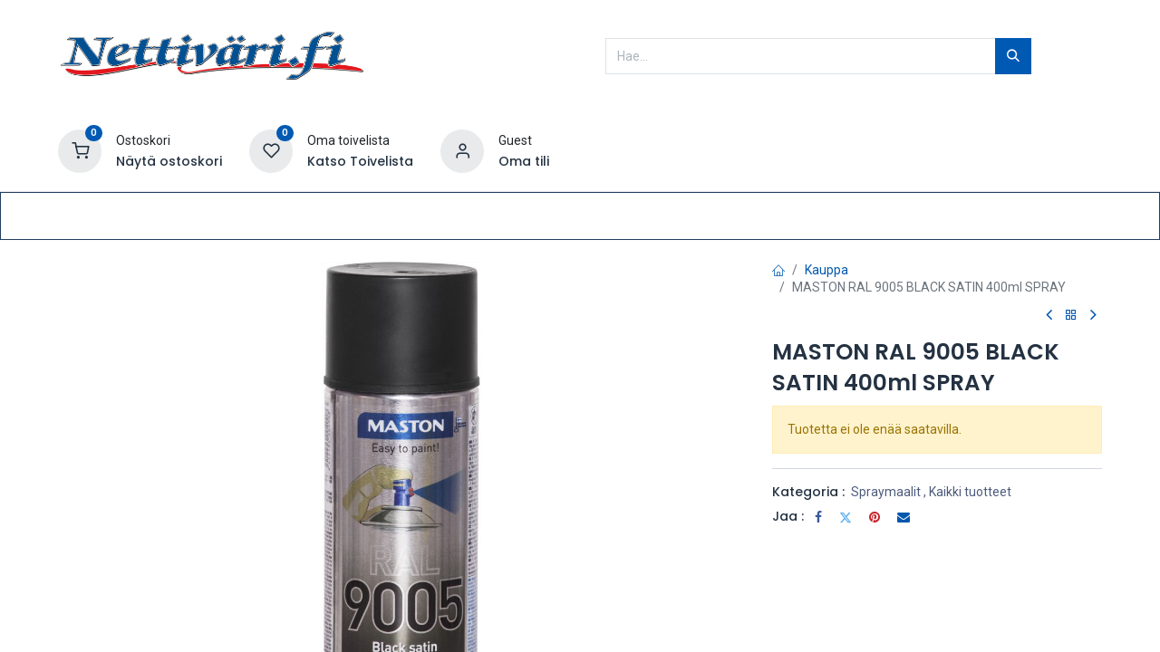

--- FILE ---
content_type: text/html; charset=utf-8
request_url: https://www.nettivari.fi/shop/maston-ral-9005-black-satin-400ml-spray-11396
body_size: 12523
content:

        

    
<!DOCTYPE html>
        
        
        
<html lang="fi-FI" data-website-id="1" data-main-object="product.template(11396,)" data-add2cart-redirect="1">
    <head>
        <meta charset="utf-8"/>
        <meta http-equiv="X-UA-Compatible" content="IE=edge,chrome=1"/>
        <meta name="viewport" content="width=device-width, initial-scale=1"/>
        <meta name="generator" content="Odoo"/>
        <meta name="description" content="Maston silkinhohto musta 400 ml akryli sprayn löydät nätisti nopein toimituksin nettiväriltä!"/>
        <meta name="keywords" content="MASTON RAL 9005 BLACK SATIN 400ml SPRAY,Spraymaalit"/>
            
        <meta property="og:type" content="website"/>
        <meta property="og:title" content="MASTON RAL 9005 BLACK SATIN 400ml SPRAY"/>
        <meta property="og:site_name" content="Nettivari.fi"/>
        <meta property="og:url" content="https://www.nettivari.fi/shop/maston-ral-9005-black-satin-400ml-spray-11396"/>
        <meta property="og:image" content="https://www.nettivari.fi/web/image/product.template/11396/image_1024?unique=3b6ec66"/>
        <meta property="og:description" content="Maston silkinhohto musta 400 ml akryli sprayn löydät nätisti nopein toimituksin nettiväriltä!"/>
            
        <meta name="twitter:card" content="summary_large_image"/>
        <meta name="twitter:title" content="MASTON RAL 9005 BLACK SATIN 400ml SPRAY"/>
        <meta name="twitter:image" content="https://www.nettivari.fi/web/image/product.template/11396/image_1024?unique=3b6ec66"/>
        <meta name="twitter:description" content="Maston silkinhohto musta 400 ml akryli sprayn löydät nätisti nopein toimituksin nettiväriltä!"/>
        
        <link rel="canonical" href="https://nettivari.fi/shop/maston-ral-9005-black-satin-400ml-spray-11396"/>
        
        <link rel="preconnect" href="https://fonts.gstatic.com/" crossorigin=""/>
        <title>MASTON RAL 9005 BLACK SATIN 400ml SPRAY</title>
        <link type="image/x-icon" rel="shortcut icon" href="/web/image/website/1/favicon?unique=1c902bf"/>
        <link rel="preload" href="/web/static/src/libs/fontawesome/fonts/fontawesome-webfont.woff2?v=4.7.0" as="font" crossorigin=""/>
            <link rel="preload" href="/theme_prime/static/lib/Droggol-Pack-v1.0/fonts/Droggol-Pack.ttf?4iwoe7" as="font" crossorigin=""/>
            <link rel="stylesheet" type="text/css" href="/theme_prime/static/lib/Droggol-Pack-v1.0/droggol-pack-1.css"/>
        <link type="text/css" rel="stylesheet" href="/web/assets/115600-c708166/1/web.assets_frontend.min.css" data-asset-bundle="web.assets_frontend" data-asset-version="c708166"/>
        <script>
            
            (function(w,d,s,l,i){w[l]=w[l]||[];w[l].push({'gtm.start':
            new Date().getTime(),event:'gtm.js'});var f=d.getElementsByTagName(s)[0],
            j=d.createElement(s),dl=l!='dataLayer'?'&l='+l:'';j.async=true;j.src=
            'https://www.googletagmanager.com/gtm.js?id='+i+dl;f.parentNode.insertBefore(j,f);
            })(window,document,'script','dataLayer','GTM-P7MQZ9Q');
            
        </script>
        <script id="web.layout.odooscript" type="text/javascript">
            var odoo = {
                csrf_token: "d6dd08ee827e6d4f71e89f754c14905dec71ad8co1800787435",
                debug: "",
            };
        </script>
            <script type="text/javascript">
                odoo.dr_theme_config = {"json_sidebar_config": {"category_sidebar_style": "2", "category_sidebar_show_count": false, "menu_sidebar_show_category": true, "cart_sidebar_free_delivery_progress": false}, "json_shop_layout": {"layout": "prime", "show_view_switcher": true, "default_view_mode": "grid", "load_more_products": "button"}, "json_shop_product_item": {"style": "1", "image_size": "default", "image_fill": "cover", "show_add_to_cart": true, "show_wishlist": true, "show_compare": false, "show_quick_view": false, "show_similar_products": false, "show_product_preview_swatches": false, "show_rating": false, "show_stock_label": false}, "json_shop_category_pills": {"active": true, "style": "2", "show_child_categories": true, "hide_in_desktop": false}, "json_shop_filters": {"lazy_method": true, "filter_style": "3", "filter_position": "left", "show_in_sidebar": false, "collapsible_category": true, "collapsible_attribute": true, "show_category_count": false, "show_attribute_count": false, "hide_extra_attrib_value": false, "show_rating_filter": true, "show_availability_filter": false, "show_tags_filter": false}, "json_zoom": {"zoom_enabled": false, "zoom_factor": 2}, "bool_enable_ajax_load": false, "json_bottom_bar": {"show_bottom_bar": true, "show_bottom_bar_on_scroll": false, "filters": true, "actions": ["tp_home", "tp_search", "tp_category", "tp_orders"]}, "bool_sticky_add_to_cart": false, "json_general_language_pricelist_selector": {"hide_country_flag": false}, "json_b2b_shop_config": {"dr_enable_b2b": false, "dr_only_assigned_pricelist": true}, "json_mobile": {}, "json_product_search": {"advance_search": true, "search_category": false, "search_attribute": true, "search_suggestion": true, "search_limit": 10, "search_max_product": 7, "search_fuzzy": true, "search_fill_products": true, "search_report": true, "delete_search_report": 180, "search_description": true}, "json_brands_page": {"disable_brands_grouping": false}, "cart_flow": "side_cart", "theme_installed": true, "pwa_active": false, "bool_product_offers": true, "bool_show_products_nav": true, "is_public_user": true, "has_sign_up": false};
            </script>
            
                <script id="google_tag_code" async="1" src="https://www.googletagmanager.com/gtag/js?id=G-SSELX3Z0NC"></script>
                <script>
                    window.dataLayer = window.dataLayer || [];
                    function gtag(){dataLayer.push(arguments);}
                    
                    
                    gtag('js', new Date());
                    gtag('config', 'G-SSELX3Z0NC', {});
                </script>
        <script type="text/javascript">
            odoo.__session_info__ = {"is_admin": false, "is_system": false, "is_website_user": true, "user_id": false, "is_frontend": true, "profile_session": null, "profile_collectors": null, "profile_params": null, "show_effect": true, "bundle_params": {"lang": "en_US", "website_id": 1}, "translationURL": "/website/translations", "cache_hashes": {"translations": "a283de919e5d3c56eb87f79784c5201c0bf4e332"}, "recaptcha_public_key": "6LfLByAsAAAAALcdno1uTYwXM5sElMN7JA-05rmP", "geoip_country_code": null, "geoip_phone_code": null, "lang_url_code": "fi"};
            if (!/(^|;\s)tz=/.test(document.cookie)) {
                const userTZ = Intl.DateTimeFormat().resolvedOptions().timeZone;
                document.cookie = `tz=${userTZ}; path=/`;
            }
        </script>
        <script defer="defer" type="text/javascript" src="/web/assets/112136-3c91888/1/web.assets_frontend_minimal.min.js" data-asset-bundle="web.assets_frontend_minimal" data-asset-version="3c91888"></script>
        <script defer="defer" type="text/javascript" data-src="/web/assets/115603-ed5104d/1/web.assets_frontend_lazy.min.js" data-asset-bundle="web.assets_frontend_lazy" data-asset-version="ed5104d"></script>
        
                
            
                
                <script>
                    (function(w,d,s,l,i){w[l]=w[l]||[];w[l].push({'gtm.start':
                    new Date().getTime(),event:'gtm.js'});var f=d.getElementsByTagName(s)[0],
                    j=d.createElement(s),dl=l!='dataLayer'?'&l='+l:'';j.async=true;j.src=
                    'https://www.googletagmanager.com/gtm.js?id='+i+dl;f.parentNode.insertBefore(j,f);
                    })(window,document,'script','dataLayer','GTM-P7MQZ9Q');
                </script>
                
        

    </head>
    <body data-cookies-consent-manager="none" data-log-tracking-events="True">
                <noscript><iframe height="0" width="0" style="display:none;visibility:hidden" src="https://www.googletagmanager.com/ns.html?id=GTM-P7MQZ9Q"></iframe></noscript>
        
        <noscript><iframe src="https://www.googletagmanager.com/ns.html?id=GTM-P7MQZ9Q" height="0" width="0" style="display:none;visibility:hidden"></iframe></noscript>
        
        <div id="wrapwrap" class="   ">
            
            <div class="offcanvas offcanvas-start tp-menu-sidebar tp-offcanvas-sidebar" tabindex="-1" aria-hidden="true">
                <div class="offcanvas-body p-0">
                    <div class="p-3 tp-user-info-container">
                        <div class="d-flex justify-content-between">
                            <div class="border border-white p-1">
                                <span class="tp-user-logo text-bg-primary fw-bold rounded d-inline-block text-center">
                                    <i class="dri dri-user"></i>
                                </span>
                            </div>
                            <div class="flex-shrink-1">
                                <button type="button" class="btn-close text-white" data-bs-dismiss="offcanvas" title="Sulje" aria-label="Sulje"></button>
                            </div>
                        </div>
                        <div class="mt-3 d-flex align-items-center justify-content-between">
                            <h6 class="mb-0 text-white">
                                        <a href="/web/login" class="link-light">
                                            Kirjaudu <span class="“mx-1”">•</span> Rekisteröidy
                                        </a>
                            </h6>
                        </div>
                    </div>
                    <ul class="nav navbar-nav py-2 border-bottom tp-hook-special-menu">
                        <li class="nav-item">
                            <a role="menuitem" href="/" class="nav-link tp-category-action" data-position="start">
                                <div class="d-flex align-items-center fw-bold">
                                    <svg xmlns="http://www.w3.org/2000/svg" width="1em" height="1em" fill="currentColor" class="bi bi-grid" viewBox="0 0 16 16">
                                        <path d="M1 2.5A1.5 1.5 0 0 1 2.5 1h3A1.5 1.5 0 0 1 7 2.5v3A1.5 1.5 0 0 1 5.5 7h-3A1.5 1.5 0 0 1 1 5.5v-3zM2.5 2a.5.5 0 0 0-.5.5v3a.5.5 0 0 0 .5.5h3a.5.5 0 0 0 .5-.5v-3a.5.5 0 0 0-.5-.5h-3zm6.5.5A1.5 1.5 0 0 1 10.5 1h3A1.5 1.5 0 0 1 15 2.5v3A1.5 1.5 0 0 1 13.5 7h-3A1.5 1.5 0 0 1 9 5.5v-3zm1.5-.5a.5.5 0 0 0-.5.5v3a.5.5 0 0 0 .5.5h3a.5.5 0 0 0 .5-.5v-3a.5.5 0 0 0-.5-.5h-3zM1 10.5A1.5 1.5 0 0 1 2.5 9h3A1.5 1.5 0 0 1 7 10.5v3A1.5 1.5 0 0 1 5.5 15h-3A1.5 1.5 0 0 1 1 13.5v-3zm1.5-.5a.5.5 0 0 0-.5.5v3a.5.5 0 0 0 .5.5h3a.5.5 0 0 0 .5-.5v-3a.5.5 0 0 0-.5-.5h-3zm6.5.5A1.5 1.5 0 0 1 10.5 9h3a1.5 1.5 0 0 1 1.5 1.5v3a1.5 1.5 0 0 1-1.5 1.5h-3A1.5 1.5 0 0 1 9 13.5v-3zm1.5-.5a.5.5 0 0 0-.5.5v3a.5.5 0 0 0 .5.5h3a.5.5 0 0 0 .5-.5v-3a.5.5 0 0 0-.5-.5h-3z"></path>
                                    </svg>
                                    <span class="ms-2">Osta kategorioiden mukaan</span>
                                </div>
                            </a>
                        </li>
                    </ul>
    <ul id="top_menu" role="menu" class="nav navbar-nav o_menu_loading flex-grow-1">
        
    <li role="presentation" class="nav-item  ">
        <a role="menuitem" href="/etusivu" class="nav-link ">
            <span>
                <span>Etusivu</span>
            </span>
        </a>
    </li>
    <li role="presentation" class="nav-item  ">
        <a role="menuitem" href="/shop" class="nav-link ">
            <span>
                <span>Kauppa</span>
            </span>
        </a>
    </li>
    <li class="nav-item   dropdown  position-static">
        <a data-bs-toggle="dropdown" href="#" class="nav-link dropdown-toggle o_mega_menu_toggle">
            <span>
                <span>Maalit</span>
            </span>
        </a>
        <div data-name="Mega Menu" class="dropdown-menu o_mega_menu o_no_parent_editor dropdown-menu-start">
        










<section class="s_tp_mega_menu_category_snippet tp-mega-menu-snippet tp-droggol-dynamic-snippet bg-white pt32 pb32 o_colored_level" data-tp-snippet-id="s_tp_mega_menu_category_snippet" style="background-image: none;" data-selection-info='{"selectionType":"manual","recordsIDs":[576,582,585,603]}' data-ui-config-info='{"style":"s_tp_hierarchical_category_style_2","childOrder":"sequence","productListing":"newArrived","limit":20,"activeActions":["limit","label","count","style","background"]}' data-name="Categories Listing">
            <div class="container s_tp_mega_menu_category_snippet_wrapper"></div>
        </section></div>
    </li>
    <li class="nav-item   dropdown  position-static">
        <a data-bs-toggle="dropdown" href="#" class="nav-link dropdown-toggle o_mega_menu_toggle">
            <span>
                <span>Työkalut ja tarvikkeet</span>
            </span>
        </a>
        <div data-name="Mega Menu" class="dropdown-menu o_mega_menu o_no_parent_editor dropdown-menu-start">
        








<section class="s_tp_mega_menu_category_snippet tp-mega-menu-snippet tp-droggol-dynamic-snippet bg-white pt32 pb32 o_colored_level" data-tp-snippet-id="s_tp_mega_menu_category_snippet" style="background-image: none;" data-selection-info='{"selectionType":"manual","recordsIDs":[597,622,616,656,595,725,633,677,643]}' data-ui-config-info='{"style":"s_tp_hierarchical_category_style_2","childOrder":"sequence","productListing":"newArrived","limit":5,"activeActions":["limit","brand","label","count","style","background"]}' data-name="Categories Listing">
            <div class="container s_tp_mega_menu_category_snippet_wrapper"></div>
        </section></div>
    </li>
    <li role="presentation" class="nav-item  ">
        <a role="menuitem" href="/toimitusehdot" class="nav-link ">
            <span>
                <span>Toimitusehdot</span>
            </span>
        </a>
    </li>
    <li role="presentation" class="nav-item  ">
        <a role="menuitem" href="/contactus" class="nav-link ">
            <span>
                <span>Ota yhteyttä</span>
            </span>
        </a>
    </li>
                    
    </ul>
                    <ul class="nav navbar-nav py-2 border-top tp-hook-extra-menu">
                        <li class="nav-item">
                            <a href="/shop/cart" class="nav-link">
                                <div class="d-flex align-items-center">
                                    <i class="dri dri-cart"></i>
                                    <div class="d-flex align-items-center">
                                        <h6 class="mb-0 ms-2">Ostoskori</h6> <span class="ms-2">(<span class="my_cart_quantity" data-order-id="">0</span>)</span>
                                    </div>
                                </div>
                            </a>
                        </li>
                        <li class="nav-item">
                            <a href="/shop/wishlist" class="nav-link">
                                <div class="d-flex align-items-center">
                                    <i class="dri dri-wishlist"></i>
                                    <div class="d-flex align-items-center">
                                        <h6 class="mb-0 ms-2">Oma toivelista</h6> <span class="ms-2">(<span class="tp-wishlist-counter">0</span>)</span>
                                    </div>
                                </div>
                            </a>
                        </li>
                    </ul>
                </div>
        

        
            </div>
            
            <div class="offcanvas offcanvas-end tp-account-info-sidebar tp-offcanvas-sidebar bg-200" tabindex="-1" aria-hidden="true">
                <div class="d-flex justify-content-between align-items-center bg-white border-bottom p-3">
                    <div class="d-flex align-items-center">
                        <i class="dri dri-user tp-bg-soft-primary text-primary rounded-circle me-3 tp-header-icon"></i>
                        <h5 class="mb-0">Vieras</h5>
                    </div>
                    <button type="button" class="btn-close" data-bs-dismiss="offcanvas" title="Sulje" aria-label="Sulje"></button>
                </div>
                <div class="tp-scrollable-y flex-grow-1">
                    <ul class="list-group p-2 mt-2 tp-hook-public-user">
                        <a href="/web/login" class="list-group-item list-group-item-action d-flex align-items-center">
                            <div class="d-flex align-items-center">
                                <svg xmlns="http://www.w3.org/2000/svg" width="1em" height="1em" fill="currentColor" class="bi bi-box-arrow-in-right" viewBox="0 0 16 16">
                                    <path fill-rule="evenodd" d="M6 3.5a.5.5 0 0 1 .5-.5h8a.5.5 0 0 1 .5.5v9a.5.5 0 0 1-.5.5h-8a.5.5 0 0 1-.5-.5v-2a.5.5 0 0 0-1 0v2A1.5 1.5 0 0 0 6.5 14h8a1.5 1.5 0 0 0 1.5-1.5v-9A1.5 1.5 0 0 0 14.5 2h-8A1.5 1.5 0 0 0 5 3.5v2a.5.5 0 0 0 1 0v-2z"></path>
                                    <path fill-rule="evenodd" d="M11.854 8.354a.5.5 0 0 0 0-.708l-3-3a.5.5 0 1 0-.708.708L10.293 7.5H1.5a.5.5 0 0 0 0 1h8.793l-2.147 2.146a.5.5 0 0 0 .708.708l3-3z"></path>
                                </svg>
                                <h6 class="mb-0 ms-3">Kirjaudu</h6>
                            </div>
                        </a>
                        <a href="/web/signup" class="list-group-item list-group-item-action d-flex align-items-center">
                            <div class="d-flex align-items-center">
                                <svg xmlns="http://www.w3.org/2000/svg" width="1em" height="1em" fill="currentColor" class="bi bi-person-plus" viewBox="0 0 16 16">
                                    <path d="M6 8a3 3 0 1 0 0-6 3 3 0 0 0 0 6zm2-3a2 2 0 1 1-4 0 2 2 0 0 1 4 0zm4 8c0 1-1 1-1 1H1s-1 0-1-1 1-4 6-4 6 3 6 4zm-1-.004c-.001-.246-.154-.986-.832-1.664C9.516 10.68 8.289 10 6 10c-2.29 0-3.516.68-4.168 1.332-.678.678-.83 1.418-.832 1.664h10z"></path>
                                    <path fill-rule="evenodd" d="M13.5 5a.5.5 0 0 1 .5.5V7h1.5a.5.5 0 0 1 0 1H14v1.5a.5.5 0 0 1-1 0V8h-1.5a.5.5 0 0 1 0-1H13V5.5a.5.5 0 0 1 .5-.5z"></path>
                                </svg>
                                <h6 class="mb-0 ms-3">Rekisteröidy</h6>
                            </div>
                        </a>
                    </ul>
                    <ul class="list-group p-2 mt-2 tp-hook-generic">
                        <a href="/shop/cart" class="list-group-item list-group-item-action d-flex align-items-center">
                            <div class="d-flex align-items-center">
                                <i class="dri dri-cart"></i>
                                <div class="d-flex align-items-center">
                                    <h6 class="mb-0 ms-3">Ostoskori</h6> <span class="ms-2">(<span class="my_cart_quantity" data-order-id="">0</span>)</span>
                                </div>
                            </div>
                        </a>
                        <a href="/shop/wishlist" class="list-group-item list-group-item-action d-flex align-items-center">
                            <div class="d-flex align-items-center">
                                <i class="dri dri-wishlist"></i>
                                <div class="d-flex align-items-center">
                                    <h6 class="mb-0 ms-3">Oma toivelista</h6> <span class="ms-2">(<span class="tp-wishlist-counter">0</span>)</span>
                                </div>
                            </div>
                        </a>
                    </ul>
                </div>
            </div>
        <div class="tp-bottombar-component o_not_editable w-100 tp-bottombar-component-style-1 p-0   ">
            <div class="d-flex justify-content-center align-items-center border-bottom tp-bottom-bar-add-to-cart">
                <a class="mx-3" href="#">
                    <img class="o_image_40_cover tp-rounded-border border product-img" src="/web/image/product.template/11396/image_128" alt="MASTON RAL 9005 BLACK SATIN 400ml SPRAY" loading="lazy"/>
                </a>
                <span class="mx-3">
                    <p class="mb-0 small fw-bold">Hinta:</p>
                    <p class="mb-0 small text-primary"><span class="product-price" data-oe-type="monetary" data-oe-expression="combination_info[&#39;price&#39;]"><span class="oe_currency_value">11,75</span> €</span></p>
                </span>
                <button class="product-add-to-cart btn btn-primary-soft m-2 tp-rounded-border btn-block">
                    <i class="dri dri-cart"></i> Lisää ostoskoriin
                </button>
            </div>

            <ul class="list-inline my-2 px-5 d-flex tp-bottombar-main-element justify-content-between">
                    
        <li class="list-inline-item o_not_editable position-relative tp-bottom-action-btn text-center  ">
            <a aria-label="Etusivu" class=" " href="/">
                <i class="tp-action-btn-icon fa fa-home"></i>
            </a>
            <div class="tp-action-btn-label">Etusivu</div>
        </li>
                    
        <li class="list-inline-item o_not_editable position-relative tp-bottom-action-btn text-center tp-search-sidebar-action ">
            <a aria-label="Hae" class=" " href="#">
                <i class="tp-action-btn-icon dri dri-search"></i>
            </a>
            <div class="tp-action-btn-label">Hae</div>
        </li>
                    
        <li class="list-inline-item o_not_editable position-relative tp-bottom-action-btn text-center tp-category-action ">
            <a aria-label="Kategoria" class=" " href="#">
                <i class="tp-action-btn-icon dri dri-category"></i>
            </a>
            <div class="tp-action-btn-label">Kategoria</div>
        </li>
                    
        <li class="list-inline-item o_not_editable position-relative tp-bottom-action-btn text-center  ">
            <a aria-label="Tilaukset" class=" " href="/my/orders">
                <i class="tp-action-btn-icon fa fa-file-text-o"></i>
            </a>
            <div class="tp-action-btn-label">Tilaukset</div>
        </li>
                <li class="list-inline-item o_not_editable tp-bottom-action-btn">
                    <a href="#" class="tp-account-info-sidebar-action tp-action-btn-icon" aria-label="Tilin tiedot">
                        <i class="dri dri-user"></i>
                    </a>
                    <div class="tp-action-btn-label">Tili</div>
                </li>
            </ul>
        </div>
                <header id="top" data-anchor="true" data-name="Header" class=" ">
                    
                <div class="tp-header-box o_colored_level o_cc">
                <div class="container">
                    <div class="row align-items-center">
                        <div class="col-auto py-3">
                            
    <a href="/" class="navbar-brand logo d-none d-lg-block">
            
            <span role="img" aria-label="Logo of Nettivari.fi" title="Nettivari.fi"><img src="/web/image/website/1/logo/Nettivari.fi?unique=1c902bf" class="img img-fluid" width="95" height="40" alt="Nettivari.fi" loading="lazy"/></span>
        </a>
    
                        </div>
                        <div class="col-auto py-3 flex-grow-1">
                            
    <form method="get" class="o_searchbar_form o_wait_lazy_js s_searchbar_input mx-auto w-75 o_wsale_products_searchbar_form o_not_editable" action="/shop" data-snippet="s_searchbar_input">
            <div role="search" class="input-group  ">
        <input type="search" name="search" class="search-query form-control oe_search_box None" placeholder="Hae..." value="" data-search-type="products" data-limit="5" data-display-image="true" data-display-description="true" data-display-extra-link="true" data-display-detail="true" data-order-by="name asc"/>
        <button type="submit" aria-label="Hae" title="Hae" class="btn oe_search_button btn-primary">
            <i class="oi oi-search"></i>
        </button>
    </div>

            <input name="order" type="hidden" class="o_search_order_by" value="name asc"/>
            
                            
        </form>
                        </div>
                        <div class="col-auto py-3 o_not_editable">
                            <div class="row align-items-center justify-content-end tp-account-info">
                                <div class="col-auto my-1">
                                    <div class="d-flex align-items-center">
                                        <div class="flex-shrink-0">
                                            
                                                <div class="o_not_editable position-relative o_wsale_my_cart tp-cart-sidebar-action ">
                                                    <a href="/shop/cart">
                                                        <i class="dri dri-cart tp-light-bg rounded-circle"></i>
                                                        <sup class="my_cart_quantity badge text-bg-primary" data-order-id="">0</sup>
                                                    </a>
                                                </div>
                                            
                                        </div>
                                        <div class="flex-grow-1 ms-3 d-none d-xl-block">
                                            <div class="mb-1">Ostoskori</div>
                                            <a class="tp-cart-sidebar-action" href="#"><h6 class="mb-0">Näytä ostoskori</h6></a>
                                        </div>
                                    </div>
                                </div>
                                <div class="col-auto my-1">
                                    <div class="d-flex align-items-center">
                                        <div class="flex-shrink-0">
                                            
                                                <div class="o_not_editable position-relative o_wsale_my_wish ">
                                                    <a href="/shop/wishlist">
                                                        <i class="dri dri-wishlist tp-light-bg rounded-circle"></i>
                                                        <sup class="my_wish_quantity o_animate_blink badge text-bg-primary">0</sup>
                                                    </a>
                                                </div>
                                            
                                        </div>
                                        <div class="flex-grow-1 ms-3 d-none d-xl-block">
                                            <div class="mb-1">Oma toivelista</div>
                                            <a href="/shop/wishlist"><h6 class="mb-0">Katso Toivelista</h6></a>
                                        </div>
                                    </div>
                                </div>
                                <div class="col-auto my-1">
                                    <div class="d-flex align-items-center">
                                        <div class="flex-shrink-0">
                                            <a href="#" class="tp-account-info-sidebar-action">
                                                <i class="dri dri-user tp-light-bg rounded-circle"></i>
                                            </a>
                                        </div>
                                        <div class="flex-grow-1 ms-3 d-none d-xl-block">
                                            <div style="max-width: 150px;" class="text-truncate mb-1">Guest</div>
                                            <a class="tp-account-info-sidebar-action" href="#"><h6 class="mb-0">Oma tili</h6></a>
                                        </div>
                                    </div>
                                </div>
                            </div>
                        </div>
                    </div>
                </div>
            </div>
    <nav data-name="Navbar" class="navbar navbar-expand-lg navbar-light o_colored_level o_cc shadow-sm">
        
                <div id="top_menu_container" class="container justify-content-between">
                    
        <a href="#" class="tp-menu-sidebar-action d-lg-none">
            <svg xmlns="http://www.w3.org/2000/svg" width="1em" height="1em" fill="currentColor" class="bi bi-list" viewBox="0 0 16 16">
                <path fill-rule="evenodd" d="M2.5 12a.5.5 0 0 1 .5-.5h10a.5.5 0 0 1 0 1H3a.5.5 0 0 1-.5-.5zm0-4a.5.5 0 0 1 .5-.5h10a.5.5 0 0 1 0 1H3a.5.5 0 0 1-.5-.5zm0-4a.5.5 0 0 1 .5-.5h10a.5.5 0 0 1 0 1H3a.5.5 0 0 1-.5-.5z"></path>
            </svg>
        </a>
                    
                    <a href="/" class="navbar-brand logo d-lg-none o_offcanvas_logo_container">
                        <span role="img" aria-label="Logo of Nettivari.fi" title="Nettivari.fi"><img src="/web/image/website/1/logo/Nettivari.fi?unique=1c902bf" class="img img-fluid" width="95" height="40" alt="Nettivari.fi" loading="lazy"/></span>
                    </a>
                    
        
            <div class="tp-account-info o_not_editable o_wsale_my_cart tp-cart-sidebar-action d-lg-none">
                <a href="/shop/cart">
                    <i class="dri dri-cart"></i>
                    <sup class="my_cart_quantity badge text-bg-primary" data-order-id="">0</sup>
                </a>
            </div>
        
                    
                    <div id="top_menu_collapse" class="collapse navbar-collapse order-last order-lg-0">
    <ul id="top_menu" role="menu" class="nav navbar-nav o_menu_loading flex-grow-1">
        
                            
    <li role="presentation" class="nav-item  ">
        <a role="menuitem" href="/etusivu" class="nav-link ">
            <span>
                <span>Etusivu</span>
            </span>
        </a>
    </li>
    <li role="presentation" class="nav-item  ">
        <a role="menuitem" href="/shop" class="nav-link ">
            <span>
                <span>Kauppa</span>
            </span>
        </a>
    </li>
    <li class="nav-item   dropdown  position-static">
        <a data-bs-toggle="dropdown" href="#" class="nav-link dropdown-toggle o_mega_menu_toggle">
            <span>
                <span>Maalit</span>
            </span>
        </a>
        <div data-name="Mega Menu" class="dropdown-menu o_mega_menu o_no_parent_editor dropdown-menu-start">
        










<section class="s_tp_mega_menu_category_snippet tp-mega-menu-snippet tp-droggol-dynamic-snippet bg-white pt32 pb32 o_colored_level" data-tp-snippet-id="s_tp_mega_menu_category_snippet" style="background-image: none;" data-selection-info='{"selectionType":"manual","recordsIDs":[576,582,585,603]}' data-ui-config-info='{"style":"s_tp_hierarchical_category_style_2","childOrder":"sequence","productListing":"newArrived","limit":20,"activeActions":["limit","label","count","style","background"]}' data-name="Categories Listing">
            <div class="container s_tp_mega_menu_category_snippet_wrapper"></div>
        </section></div>
    </li>
    <li class="nav-item   dropdown  position-static">
        <a data-bs-toggle="dropdown" href="#" class="nav-link dropdown-toggle o_mega_menu_toggle">
            <span>
                <span>Työkalut ja tarvikkeet</span>
            </span>
        </a>
        <div data-name="Mega Menu" class="dropdown-menu o_mega_menu o_no_parent_editor dropdown-menu-start">
        








<section class="s_tp_mega_menu_category_snippet tp-mega-menu-snippet tp-droggol-dynamic-snippet bg-white pt32 pb32 o_colored_level" data-tp-snippet-id="s_tp_mega_menu_category_snippet" style="background-image: none;" data-selection-info='{"selectionType":"manual","recordsIDs":[597,622,616,656,595,725,633,677,643]}' data-ui-config-info='{"style":"s_tp_hierarchical_category_style_2","childOrder":"sequence","productListing":"newArrived","limit":5,"activeActions":["limit","brand","label","count","style","background"]}' data-name="Categories Listing">
            <div class="container s_tp_mega_menu_category_snippet_wrapper"></div>
        </section></div>
    </li>
    <li role="presentation" class="nav-item  ">
        <a role="menuitem" href="/toimitusehdot" class="nav-link ">
            <span>
                <span>Toimitusehdot</span>
            </span>
        </a>
    </li>
    <li role="presentation" class="nav-item  ">
        <a role="menuitem" href="/contactus" class="nav-link ">
            <span>
                <span>Ota yhteyttä</span>
            </span>
        </a>
    </li>
                        
    </ul>
                    </div>
                </div>
            
    </nav>
        
        </header>
                <main>
                    
            <div itemscope="itemscope" itemtype="http://schema.org/Product" id="wrap" class="js_sale o_wsale_product_page ecom-zoomable zoomodoo-next" data-ecom-zoom-auto="1" data-ecom-zoom-click="1">
                <div class="oe_structure oe_empty oe_structure_not_nearest" id="oe_structure_website_sale_product_1" data-editor-message="PUDOTA RAKENNUSPALIKAT TÄHÄN KÄYTTÄÄKSESI NIITÄ KAIKILLA TUOTTEILLA"></div>
                <section id="product_detail" class="container oe_website_sale " data-view-track="1" data-product-tracking-info="{&#34;item_id&#34;: 14154, &#34;item_name&#34;: &#34;[101133] MASTON RAL 9005 BLACK SATIN 400ml SPRAY&#34;, &#34;item_category&#34;: &#34;MASTON&#34;, &#34;currency&#34;: &#34;EUR&#34;, &#34;price&#34;: 11.75}">
                    <div class="row" id="product_detail_main" data-name="Product Page" data-image_width="66_pc" data-image_layout="carousel">
                        <div class="col-lg-8 o_wsale_product_images position-relative mt-4">
        <div id="o-carousel-product" class="carousel slide position-sticky mb-3 overflow-hidden" data-bs-ride="carousel" data-bs-interval="0" data-name="Tuote karuselli">
            <div class="o_carousel_product_outer carousel-outer position-relative flex-grow-1">
                <div class="carousel-inner h-100">
                        <div class="carousel-item h-100 active">
        <div class="d-flex align-items-center justify-content-center h-100 oe_unmovable position-relative">
                <div class="d-flex align-items-center justify-content-center h-100 oe_unmovable position-relative"><img src="/web/image/product.product/14154/image_1024/%5B101133%5D%20MASTON%20RAL%209005%20BLACK%20SATIN%20400ml%20SPRAY?unique=3b6ec66" class="img img-fluid oe_unmovable product_detail_img mh-100" alt="MASTON RAL 9005 BLACK SATIN 400ml SPRAY" loading="lazy"/></div>
            </div>
                        </div>
                </div>
            </div>
        <div class="o_carousel_product_indicators pt-2 overflow-hidden">
        </div>
        </div>
                        </div>
                        <div id="product_details" class="col-lg-4 mt-4">
                            
            <div class="row g-0 justify-content-end tp-breadcrumb-wrapper flex-wrap align-items-center mb-1">
                
                <div class="col-auto mb-2 flex-grow-1 flex-shrink-1">
                    <ol class="breadcrumb p-0 m-0 bg-transparent">
                        <li class="breadcrumb-item">
                            <a href="/"><i class="dri dri-home-l"></i></a>
                        </li>
                        <li class="breadcrumb-item">
                            <a href="/shop">Kauppa</a>
                        </li>
                        <li class="breadcrumb-item active">
                            <span>MASTON RAL 9005 BLACK SATIN 400ml SPRAY</span>
                        </li>
                    </ol>
                </div>
                
                <div class="col-auto tp-product-navigator mb-2 flex-grow-0 flex-shrink-0">
                    <a data-content-id="prev" class="btn btn-link btn-sm tp-navigation-btn shadow-none " href="/shop/normadur-65hs-10-l-hopea-alumiini-ral-9006-10969">
                        <i class="fa fa-angle-left"></i>
                    </a>
        <div class="d-flex align-items-center d-none tp-navigation-content" data-content-id="prev">
            <div class="flex-shrink-0">
                <img src="/web/image/product.template/10969/image_128" alt="Normadur 65HS 10L Hopea alumiini RAL 9006 sisältäen kovetteen" loading="lazy"/>
            </div>
            <div class="flex-grow-1 py-1 px-2">
                <h6 class="mb-1">Normadur 65HS 10L Hopea alumiini RAL 9006 sisältäen kovetteen</h6>
                <div>
                    
                        <h6 class="text-primary d-inline-block mb-0" data-oe-type="monetary" data-oe-expression="product_combination_info[&#39;price&#39;]"><span class="oe_currency_value">249,75</span> €</h6>
                        <small style="text-decoration: line-through; white-space: nowrap;" class="oe_default_price ms-1 d-none" data-oe-type="monetary" data-oe-expression="product_combination_info[&#39;list_price&#39;]"><span class="oe_currency_value">249,75</span> €</small>
                </div>
            </div>
        </div>
                    <a class="btn btn-link btn-sm shadow-none" title="Takaisin tuotteisiin" href="/shop"><i class="dri dri-category"></i></a>
                    <a data-content-id="next" class="btn btn-link btn-sm tp-navigation-btn shadow-none " href="/shop/sagola-4600-dvr-clear-pro-34257">
                        <i class="fa fa-angle-right"></i>
                    </a>
        <div class="d-flex align-items-center d-none tp-navigation-content" data-content-id="next">
            <div class="flex-shrink-0">
                <img src="/web/image/product.template/34257/image_128" alt="SAGOLA 4600 DVR Clear Pro" loading="lazy"/>
            </div>
            <div class="flex-grow-1 py-1 px-2">
                <h6 class="mb-1">SAGOLA 4600 DVR Clear Pro</h6>
                <div>
                    
                        <h6 class="text-primary d-inline-block mb-0" data-oe-type="monetary" data-oe-expression="product_combination_info[&#39;price&#39;]"><span class="oe_currency_value">499,00</span> €</h6>
                        <small style="text-decoration: line-through; white-space: nowrap;" class="oe_default_price ms-1 " data-oe-type="monetary" data-oe-expression="product_combination_info[&#39;list_price&#39;]"><span class="oe_currency_value">609,00</span> €</small>
            <small class="tp-discount-percentage d-none d-md-inline-block ms-1">
                (18% ALE)
            </small>
                </div>
            </div>
        </div>
                </div>
            </div>
            
                            <h1 itemprop="name" class="h2">MASTON RAL 9005 BLACK SATIN 400ml SPRAY</h1>
                            <span itemprop="url" style="display:none;">https://nettivari.fi/shop/maston-ral-9005-black-satin-400ml-spray-11396</span>
                            <span itemprop="image" style="display:none;">https://nettivari.fi/web/image/product.template/11396/image_1920?unique=3b6ec66</span>
                            
                            <p class="alert alert-warning">Tuotetta ei ole enää saatavilla.</p>
                            <div id="product_attributes_simple">
                                <table class="table table-sm text-muted d-none">
                                </table>
                            </div>
            
            <div class="tp-product-info-hook"></div>
            <hr/>
            
            
            
        <div class="tp_extra_fields o_not_editable">
            
                <div class="row">
                    <div class="col-12 mb-2">
                        <h6 class="me-1 d-inline-block mb-0">Kategoria :</h6>
                                <a class="tp-link-body" href="/shop/category/spraymaalit-581">Spraymaalit</a>
                                 , 
                                <a class="tp-link-body" href="/shop/category/kaikki-tuotteet-683">Kaikki tuotteet</a>
                    </div>
                </div>
            
        </div>
            
            <div class="row mb-2 g-0 align-items-center">
                <div class="col-auto">
                    <h6 class="me-1 mb-0">Jaa :</h6>
                </div>
                <div class="col-auto">
    <div data-snippet="s_share" class="s_share text-start text-lg-end">
        <a href="https://www.facebook.com/sharer/sharer.php?u={url}" target="_blank" class="s_share_facebook mx-2 my-0">
            <i class="fa fa-facebook "></i>
        </a>
        <a href="https://twitter.com/intent/tweet?text={title}&amp;url={url}" target="_blank" class="s_share_twitter mx-2 my-0">
            <i class="fa fa-twitter "></i>
        </a>
        <a href="https://pinterest.com/pin/create/button/?url={url}&amp;media={media}&amp;description={title}" target="_blank" class="s_share_pinterest mx-2 my-0">
            <i class="fa fa-pinterest "></i>
        </a>
        <a href="mailto:?body={url}&amp;subject={title}" class="s_share_email mx-2 my-0">
            <i class="fa fa-envelope "></i>
        </a>
    </div>
                </div>
            </div>
                            <div id="o_product_terms_and_share" class="d-flex justify-content-between flex-column flex-md-row align-items-md-end mb-3">
            </div>
          <input id="wsale_user_email" type="hidden" value=""/>
            </div>
                    </div>
                </section>
            <div class="container-fluid px-0 my-4 tp-hook-product-tabs">
                <div class="row g-0">
                    <div class="col-12">
        <div class="tp-product-details-tab">
            <ul class="nav nav-tabs justify-content-center" role="tablist">
                <li class="nav-item o_not_editable">
                    <a class="nav-link active" data-bs-toggle="tab" href="#tp-product-description-tab" role="tab" aria-selected="true">
                        <span class="fa fa-file-text-o me-1"></span> Kuvaus
                    </a>
                </li>
                
                
            </ul>
            <div class="tab-content">
                
                <div class="tab-pane fade show active" id="tp-product-description-tab" role="tabpanel">
                    <div class="container-fluid">
                        <div class="row m-0 py-2">
                            <div class="col-12">
                                <div itemprop="description" class="oe_structure" id="product_full_description"><h3><strong>Mastoni silkinhohto musta spray</strong></h3>
Reflektoi auringon valoa näenäisesti jättäen "puskuri silkinhohtoa" vastaavan rauhallisen hyvän näköisen lopputuloksen.<br>
<br>
<strong>Pakkauskoko: </strong>400 ml <br>
<br>
Ei kestä bensassa uittamista, hyvää akryli maalia mutta kaasukovetteella.</div>
                            </div>
                        </div>
                    </div>
                </div>
                
                
                
                
                
            </div>
        </div>
                    </div>
                </div>
            </div>
            <div class="container tp-hook-accessory-products">
                <div class="row">
                    <div class="col-md-12 my-3">
                        <div class="tp-suggested-product-slider tp-snippet-shiftless-enable" data-selection-info="{&#34;selectionType&#34;:&#34;manual&#34;, &#34;recordsIDs&#34;:[11697]}">
                            <div class="position-relative">
                                <h5 class="tp-underline-title">Liittyvät tuotteet</h5>
                                <div class="tp-slider-controls">
                                    <button class="btn btn-link text-primary tp-prev" role="button" aria-label="Edellinen"><i class="fa fa-chevron-left"></i></button>
                                    <button class="btn btn-link text-primary tp-next" role="button" aria-label="Seuraava"><i class="fa fa-chevron-right"></i></button>
                                </div>
                            </div>
                            <div class="tp-suggested-products-cards owl-carousel owl-theme owl-loaded owl-drag"></div>
                        </div>
                    </div>
                </div>
            </div><div class="oe_structure oe_empty oe_structure_not_nearest mt16" id="oe_structure_website_sale_product_2" data-editor-message="PUDOTA RAKENNUSPALIKAT TÄHÄN KÄYTTÄÄKSESI NIITÄ KAIKILLA TUOTTEILLA"></div>
            </div>
        
                </main>
                <footer id="bottom" data-anchor="true" data-name="Footer" class="o_footer o_colored_level o_cc ">
                    <div id="footer" class="oe_structure oe_structure_solo">
                <section class="s_text_block" data-snippet="s_text_block" data-name="Text" style="background-image: none;">
                    <div class="py-4 py-lg-0 container">
                        <div class="row">
                            <div class="col-12 col-md-6 col-lg-3 tp-block o_colored_level">
                                <div class="p-2">
                                    <h6 class="mb-4">
                                        Tiedot
                                    </h6>
                                    <ul class="list-unstyled">
                                        <li class="my-2">
                                            <a href="/aboutus">Tietoja meistä</a>
                                        </li>
                                        <li class="my-2">
                                            <a href="/contactus">Ota yhteyttä</a>
                                        </li>
                                        <li class="my-2"><a href="/rekisteriseloste" data-bs-original-title="" title="">Rekisteriseloste</a></li>
                                        <li class="my-2"><a href="/toimitusehdot" data-bs-original-title="" title="">Toimitusehdot</a></li>
                                    </ul>
                                </div>
                            </div>
                            <div class="col-12 col-md-6 col-lg-3 tp-block o_colored_level">
                                <div class="p-2">
                                    <h6 class="mb-4">
                                        Pikalinkit
                                    </h6>
                                    <ul class="list-unstyled">
                                        <li class="my-2">
                                            <a href="/web/signup" data-bs-original-title="" title="">Oma tili</a>
                                        </li>
                                        <li class="my-2">
                                            <a href="/shop/cart" data-bs-original-title="" title="">Ostoskori</a>
                                        </li>
                                        <li class="my-2">
                                            <a href="/shop/wishlist" data-bs-original-title="" title="">Toivelista</a>
                                        </li>
                                        <li class="my-2"><a href="/yritysasiakkaat" data-bs-original-title="" title="">Yrityksille</a></li>
                                    </ul>
                                </div>
                            </div>
                            <div class="col-12 col-md-6 col-lg-3 tp-block o_colored_level">
                                <div class="p-2">
                                    <h6 class="mb-4">
                                        Verkkokaupan varasto&nbsp;<br/></h6>
                                    <div class="mt-4">Storen Väri Oy<br/>Indolantie 5<br/>67600 Kokkola
                                    </div>
                                    <ul class="list-unstyled mt-4">
                                        <li class="py-1"><i class="fa fa-1x fa-fw fa-envelope me-1"></i><a href="mailto:info@nettivari.fi" data-bs-original-title="" title="">info@nettivari.fi</a></li><li class="py-1"><span class="o_force_ltr"><a href="tel://068302334" data-bs-original-title="" title="">06-8302334</a></span></li></ul>
                                </div>
                            </div>
                            <div class="col-12 col-md-6 col-lg-3 tp-block o_colored_level">
                                <div class="p-2">
                                    <h6 class="mb-4">
                                        Tilaa
                                    </h6>
                                    <div class="mb-4">
                                        Kirjoita sähköpostiosoitteesi alle saadaksesi tietää uusimman malliston ja tuotteiden lanseerauksen.
                                    </div>
                                    <div class="s_newsletter_list js_subscribe" data-vxml="001" data-list-id="1" data-name="Newsletter Form">
                                        <div class="input-group">
                                            <input type="email" name="email" class="js_subscribe_value form-control" placeholder="sinun sähköposti…"/>
                                            <a role="button" href="#" class="btn btn-primary js_subscribe_btn o_submit"><i class="fa fa-send-o"></i></a>
                                            <a role="button" href="#" class="btn btn-success js_subscribed_btn o_submit d-none" disabled="disabled">Kiitos</a>
                                        </div>
                                    </div>
                                </div>
                            </div>
                        </div>
                    </div>
                </section>
            </div>
        <div class="o_footer_copyright o_colored_level o_cc tp-custom-copyright" data-name="Copyright">
            <div class="container">
                <div class="row justify-content-between">
                    <div class="col-12 col-lg-4">
                        <ul class="list-inline tp-payment-icons my-3"><li class="list-inline-item my-1">&nbsp;</li><li class="list-inline-item my-1">
                                ​</li><li class="list-inline-item my-1">
                                ​</li>​</ul></div>
                    <div class="col-12 col-lg-4 text-lg-center">
                        <div class="my-3">
                            Tekijänoikeus&nbsp;Storen Väri Oy</div>
                    </div>
                </div>
            </div>
                    </div>
                </footer>
            <a href="#" class="tp-back-to-top tp-icon-center-2 dr-p-icon o_not_editable shadow-tp position-fixed d-none" contenteditable="false" title="Selaa takaisin alkuun">
                <i class="fa fa-angle-up" contenteditable="false"></i>
            </a>
            </div>
            <script id="tracking_code" async="1" src="https://www.googletagmanager.com/gtag/js?id=G-SSELX3Z0NC"></script>
            <script id="tracking_code_config">
                window.dataLayer = window.dataLayer || [];
                function gtag(){dataLayer.push(arguments);}
                gtag('consent', 'default', {
                    'ad_storage': 'denied',
                    'ad_user_data': 'denied',
                    'ad_personalization': 'denied',
                    'analytics_storage': 'denied',
                });
                gtag('js', new Date());
                gtag('config', 'G-SSELX3Z0NC');
                function allConsentsGranted() {
                    gtag('consent', 'update', {
                        'ad_storage': 'granted',
                        'ad_user_data': 'granted',
                        'ad_personalization': 'granted',
                        'analytics_storage': 'granted',
                    });
                }
                    allConsentsGranted();
            </script>
        
        </body>
</html>
    